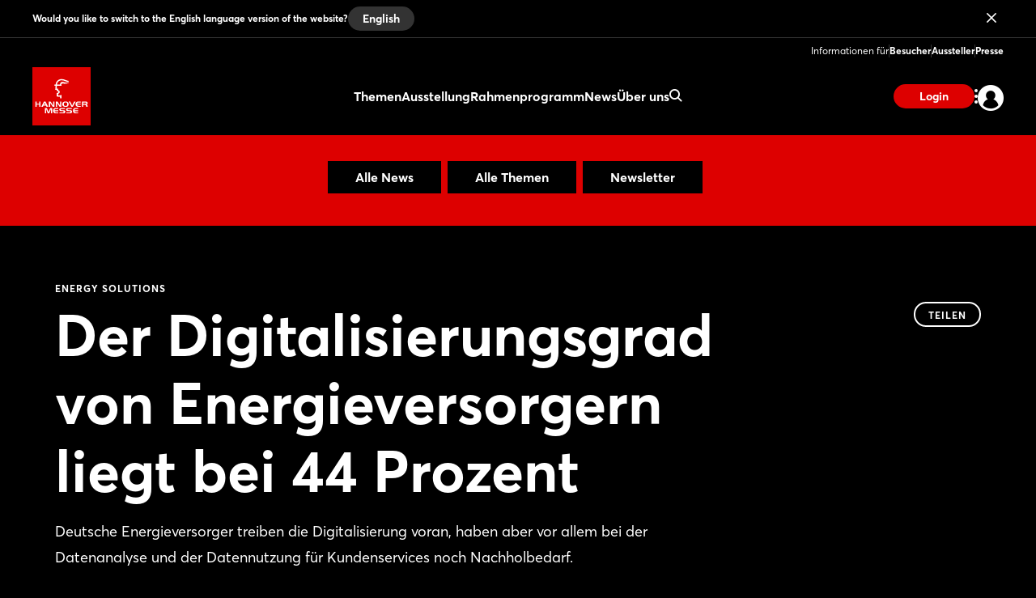

--- FILE ---
content_type: text/html;charset=UTF-8
request_url: https://www.hannovermesse.de/de/news/news-fachartikel/der-digitalisierungsgrad-von-energieversorgern-liegt-bei-44-prozent
body_size: 10062
content:
<!DOCTYPE html>
<html prefix="og: http://ogp.me/ns#" dir="ltr" lang="de">
<head>
	

	<title>Energy Solutions: Der Digitalisierungsgrad von Energieversorgern liegt bei 44 Prozent</title>
	<meta charset="UTF-8"/>
	<meta http-equiv="Content-Type" content="text/html; charset=UTF-8"/>

	<meta name="headline" content="Der Digitalisierungsgrad von Energieversorgern liegt bei 44 Prozent"/>
	<meta name="intro-text" content="Deutsche Energieversorger treiben die Digitalisierung voran, haben aber vor allem bei der Datenanalyse und der Datennutzung für Kundenservices noch Nachholbedarf."/>
	<meta name="description" content="Deutsche Energieversorger treiben die Digitalisierung voran, haben aber vor allem bei der Datenanalyse und der Datennutzung für Kundenservices noch Nachholbedarf."/>
	<meta name="sprache" content="DE"/>
	<meta name="meldungsart" content="News"/>
	<meta name="navParent" content="News"/>
	<meta name="date" content="2018-04-03T14:48:59Z"/>

	<meta name="teaserImage" content="https://www.hannovermesse.de/files/files/001/media/webkit-newshub-migration/media-2018/hmi-id03-063ds-bdew-a-t-kearney-imp3rove_3_2_tablet_706_470.png"/>


	<meta name="tagId" content="1247"/><meta name="tagId" content="1245"/><meta name="tagId" content="1241"/>


	<meta name="tagLabel" content="Energy Solutions"/><meta name="tagLabel" content="Industrie 4.0 / Manufacturing-X"/><meta name="tagLabel" content="Energietechnik &amp; Energieautomation"/><meta name="tagLabel" content="Energie"/><meta name="tagLabel" content="Energiegewinnung"/><meta name="tagLabel" content="Energiespeicher"/><meta name="tagLabel" content="Energieumwandlungstechnologien"/><meta name="tagLabel" content="Mobile Energiespeicher"/><meta name="tagLabel" content="Smart Grids"/><meta name="tagLabel" content="Solarenergie"/><meta name="tagLabel" content="Windenergie"/><meta name="tagLabel" content="Windkraft"/><meta name="tagLabel" content="Pipelinetechnik"/><meta name="tagLabel" content="Verbrennungsmotoren"/><meta name="tagLabel" content="Umweltschutzanlagen"/><meta name="tagLabel" content="Nachhaltigkeit"/><meta name="tagLabel" content="Erneuerbare Energien"/><meta name="tagLabel" content="Power to Heat"/><meta name="tagLabel" content="Digital Energy"/><meta name="tagLabel" content="Integrated Energy"/><meta name="tagLabel" content="Strom"/><meta name="tagLabel" content="Wärme"/><meta name="tagLabel" content="Kälte"/><meta name="tagLabel" content="Electrical Power Technology"/><meta name="tagLabel" content="Hydrogen &amp; Fuel Cells"/><meta name="tagLabel" content="Industry 4.0"/><meta name="tagLabel" content="Energieeffizienz"/><meta name="tagLabel" content="Digital Energy"/>
	<meta name="keywords" content="Energy Solutions,Industrie 4.0 / Manufacturing-X,Energietechnik &amp; Energieautomation,Energie,Energiegewinnung,Energiespeicher,Energieumwandlungstechnologien,Mobile Energiespeicher,Smart Grids,Solarenergie,Windenergie,Windkraft,Pipelinetechnik,Verbrennungsmotoren,Umweltschutzanlagen,Nachhaltigkeit,Erneuerbare Energien,Power to Heat,Digital Energy,Integrated Energy,Strom,Wärme,Kälte,Electrical Power Technology,Hydrogen &amp; Fuel Cells,Industry 4.0,Energieeffizienz,Digital Energy"/>


	
	
	
	
	<meta name="domainFsId" content="3443"/>
	
	

	



	
	<meta name="year" content="2018"/>
	<meta name="primaryTagId" content="1247"/>
	<meta name="sponsoredPost" content="false"/>
	<meta name="topNews" content="false"/>
	
	<meta name="meldungstyp" content="Google News"/>

	
	<meta name="viewport" content="width=device-width, initial-scale=1.0, minimum-scale=1.0, user-scalable=no"/>
	<meta name="application-name" content="hannovermesse"/>
	<meta property="og:type" content="website"/>
	<meta property="og:site_name" content="https://www.hannovermesse.de"/>
	<meta property="og:url" content="https://www.hannovermesse.de/de/news/news-fachartikel/der-digitalisierungsgrad-von-energieversorgern-liegt-bei-44-prozent"/>
	<meta property="og:title" content="Energy Solutions: Der Digitalisierungsgrad von Energieversorgern liegt bei 44 Prozent"/>
	<meta property="og:description" content="Deutsche Energieversorger treiben die Digitalisierung voran, haben aber vor allem bei der Datenanalyse und der Datennutzung für Kundenservices noch Nachholbedarf."/>


	<meta property="og:image" content="/files/files/assets/v6.5.7/assets/static/hannovermesse/meta/og-hannovermesse.jpg"/>
	<meta property="og:image:width" content="1200"/>
	<meta property="og:image:height" content="630"/>


	<meta property="twitter:site" content="hannover_messe"/>
	<meta property="twitter:card" content="summary_large_image"/>

	<link rel="canonical" href="https://www.hannovermesse.de/de/news/news-fachartikel/der-digitalisierungsgrad-von-energieversorgern-liegt-bei-44-prozent"/>

	<meta name="apple-mobile-web-app-capable" content="yes"/>
	<meta name="apple-mobile-web-app-status-bar-style" content="black"/>

	<!-- Meta icons -->
	<!-- https://realfavicongenerator.net/ -->
	<link rel="icon" type="image/png" sizes="96x96" href="/files/files/assets/v6.5.7/assets/static/hannovermesse/meta/favicon-96x96-hannovermesse.png"/>
	<link rel="icon" type="image/svg+xml" href="/files/files/assets/v6.5.7/assets/static/hannovermesse/meta/favicon-hannovermesse.svg"/>
	<link rel="shortcut icon" href="/files/files/assets/v6.5.7/assets/static/hannovermesse/meta/favicon-hannovermesse.ico"/>
	<link rel="apple-touch-icon" sizes="180x180" href="/files/files/assets/v6.5.7/assets/static/hannovermesse/meta/apple-touch-icon-hannovermesse.png"/>
	<link rel="manifest" href="/files/files/assets/v6.5.7/assets/static/hannovermesse/meta/site-hannovermesse.webmanifest"/>


	<link rel="alternate" hreflang="de" href="https://www.hannovermesse.de/de/news/news-fachartikel/der-digitalisierungsgrad-von-energieversorgern-liegt-bei-44-prozent"/>

	<link rel="alternate" hreflang="en" href="https://www.hannovermesse.de/en/news/news-articles/utility-companies-have-a-digitization-level-of-44-percent"/>

	<link rel="alternate" hreflang="x-default" href="https://www.hannovermesse.de"/>

	


	
	
	<link href="/files/files/assets/v6.5.7/assets/css/styles_app_default.css" rel="stylesheet"/>
	<link href="/files/files/assets/v6.5.7/assets/css/styles_hannovermesse.css" rel="stylesheet"/>

	
	<style type="text/css">
		.adesso-hide-first-divider > section.c.divider { display: none; }
		.adesso-hide-first-divider > section.c.divider ~ section.c.divider { display: block; }
	</style>
</head>
<body class="application-page has-navigation is-hannovermesse messe-theme-default">

	
	<!-- Google Tag Manager -->
	<script type="text/plain" data-usercentrics="Google Tag Manager">
	const GTM_INFO = "GTM-PLPKMSX";
	(function(w,d,s,l,i){w[l]=w[l]||[];w[l].push({'gtm.start':  new Date().getTime(),event:'gtm.js'});var f=d.getElementsByTagName(s)[0],  j=d.createElement(s),dl=l!='dataLayer'?'&l='+l:'';j.async=true;j.src=  'https://www.googletagmanager.com/gtm.js?id='+i+dl;f.parentNode.insertBefore(j,f);  })(window,document,"script","dataLayer",GTM_INFO);
	</script>

	<o-gtm-data-layer
			page-title="Energy Solutions: Der Digitalisierungsgrad von Energieversorgern liegt bei 44 Prozent"
			content="https://www.hannovermesse.de/de/news/news-fachartikel/der-digitalisierungsgrad-von-energieversorgern-liegt-bei-44-prozent"
			cms-id="web_1176732_1237044"
			site-id="00001"
			lang-id="de"
			intern="web">
	</o-gtm-data-layer>
	<!-- End Google Tag Manager -->


	<script type="application/json" id="application-settings">
{
	"lang": "DE",
	"vstJahr": "2026",
	"ticketJahr": "2026",
	"vstNummer": "001",
	"csrf-token": "CjdCavgtZwfUV-bt0FeaOv4SYDILPSzKALU0DsTT-Ir-kiiXMwB3XZ0fUGL5btfe4XquA5skTVNpBR7nN9MBaKDmmbyYohz1"
}
</script>

	<main id="app">
		
		
			
	<!--index_ignore_begin-->

	
	

	
	<c-main-navigation :module-theme="400"
					   login-href="#popover-login"
					   superbanner-label="Anzeige"
					   :superbanner-format-id="24062"
					   :superbanner-theme="400"
					   :disable-search="false"
					   search-label="Suchen"
					   meta-label="Informationen für"
					   :show-lang-switch="true"
					   header-banner-text="Would you like to switch to the English language version of the website?"
					   header-banner-button-label="English"
					   header-banner-aria-label-close="Close language switch notification"
					   :disable-user-menu="false"
					   logo-href="/de/"
					   logo-dark-src="/files/files/assets/v6.5.7/assets/static/hannovermesse/logo/logo-dark-hannovermesse.svg"
					   logo-dark-small-src="/files/files/assets/v6.5.7/assets/static/hannovermesse/logo/logo-dark-mobile-hannovermesse.svg"
					   logo-light-src="/files/files/assets/v6.5.7/assets/static/hannovermesse/logo/logo-light-hannovermesse.svg"
					   logo-light-small-src="/files/files/assets/v6.5.7/assets/static/hannovermesse/logo/logo-light-mobile-hannovermesse.svg">

		
		

		
		<template slot="main-menu">
			
				<o-main-navigation-mount-item href="/de/themen/"
											  label="Themen">
					
					<a href="/de/themen/">Themen</a>

					
				</o-main-navigation-mount-item>
			
				<o-main-navigation-mount-item href="/de/ausstellung/"
											  label="Ausstellung">
					
					<a href="/de/ausstellung/">Ausstellung</a>

					<template slot="submenu">
						
						
	<o-main-navigation-mount-item href="/de/ausstellung/aussteller-produkte/index-2"
								  label="Aussteller &amp; Produkte "
								  description="Finden Sie Aussteller und Produkte und legen sich Ihre persönliche Merkliste an">
		
		<a href="/de/ausstellung/aussteller-produkte/index-2">Aussteller &amp; Produkte </a>
	</o-main-navigation-mount-item>

	<o-main-navigation-mount-item href="/de/ausstellung/produktneuheiten/produktneuheiten"
								  label="Produkt­neuheiten"
								  description="Wir stellen Ihnen Neuheiten und spannende Show Cases der Aussteller vor">
		
		<a href="/de/ausstellung/produktneuheiten/produktneuheiten">Produkt­neuheiten</a>
	</o-main-navigation-mount-item>

	<o-main-navigation-mount-item href="/de/ausstellung/ausstellungsbereiche/index-2"
								  label="Ausstellungs­bereiche"
								  description="Die HANNOVER MESSE bietet das größte Themensetup an Industriethemen">
		
		<a href="/de/ausstellung/ausstellungsbereiche/index-2">Ausstellungs­bereiche</a>
	</o-main-navigation-mount-item>

	<o-main-navigation-mount-item href="/de/ausstellung/hallenplan/index-4"
								  label="Hallenplan"
								  description="Der Geländeplan hilft Ihnen, sich schnell auf dem Messeglände zu orientieren">
		
		<a href="/de/ausstellung/hallenplan/index-4">Hallenplan</a>
	</o-main-navigation-mount-item>

	<o-main-navigation-mount-item href="/de/ausstellung/sonderpraesentationen/"
								  label="Sonderpräsentationen"
								  description="Die Sonderpräsentationen und Gemeinschaftstände der HANNOVER MESSE">
		
		<a href="/de/ausstellung/sonderpraesentationen/">Sonderpräsentationen</a>
	</o-main-navigation-mount-item>

	<o-main-navigation-mount-item href="/de/ausstellung/startups/"
								  label="Startup Area"
								  description="Mehr als 300 Startups zeigen ihre Innovationskraft und bereichern die Industrie">
		
		<a href="/de/ausstellung/startups/">Startup Area</a>
	</o-main-navigation-mount-item>

	<o-main-navigation-mount-item href="/de/ausstellung/partnerland/index-2"
								  label="Partnerland"
								  description="Brasilien ist Partnerland der HANNOVER MESSE 2026 und präsentiert sich als ...">
		
		<a href="/de/ausstellung/partnerland/index-2">Partnerland</a>
	</o-main-navigation-mount-item>

	<o-main-navigation-mount-item href="/de/expo/aussteller-mediathek/"
								  label="Aussteller-Videos"
								  description="Lassen Sie sich Innovationen und Lösungen von Ausstellern per Video zeigen">
		
		<a href="/de/expo/aussteller-mediathek/">Aussteller-Videos</a>
	</o-main-navigation-mount-item>

						
	<o-main-navigation-mount-item href="/de/fuer-aussteller/aussteller-werden/index-2"
								  label="Aussteller werden"
								  as-cta>
		
		<a href="/de/fuer-aussteller/aussteller-werden/index-2">Aussteller werden</a>
	</o-main-navigation-mount-item>

					</template>
				</o-main-navigation-mount-item>
			
				<o-main-navigation-mount-item href="/de/conference/"
											  label="Rahmenprogramm">
					
					<a href="/de/conference/">Rahmenprogramm</a>

					<template slot="submenu">
						
						
	<o-main-navigation-mount-item href="/de/rahmenprogramm/solution-labs/"
								  label="Solution Labs"
								  description="Jeder Ausstellungsbereich bietet eine Fläche mit unterschiedlichen Live-Formaten">
		
		<a href="/de/rahmenprogramm/solution-labs/">Solution Labs</a>
	</o-main-navigation-mount-item>

	<o-main-navigation-mount-item href="/de/rahmenprogramm/konferenzprogramm/center-stage"
								  label="Center Stage"
								  description="Auf der Center Stage geht es um die Megatrends der Industrie">
		
		<a href="/de/rahmenprogramm/konferenzprogramm/center-stage">Center Stage</a>
	</o-main-navigation-mount-item>

	<o-main-navigation-mount-item href="/de/rahmenprogramm/technology-tours/"
								  label="Technology Tours"
								  description="Die Technology Tours führen Sie zu den Themen, die Sie wirklich interessieren">
		
		<a href="/de/rahmenprogramm/technology-tours/">Technology Tours</a>
	</o-main-navigation-mount-item>

	<o-main-navigation-mount-item href="/de/rahmenprogramm/specials/"
								  label="Special Events"
								  description="Wir bieten Ihnen vor und während der Messe spannende Event-Highlights">
		
		<a href="/de/rahmenprogramm/specials/">Special Events</a>
	</o-main-navigation-mount-item>

	<o-main-navigation-mount-item href="/de/rahmenprogramm/speaking-opportunities/"
								  label="Speaking Opportunities"
								  description="Präsentieren Sie Ihre Expertise und werden Sie Teil des offiziellen Programms">
		
		<a href="/de/rahmenprogramm/speaking-opportunities/">Speaking Opportunities</a>
	</o-main-navigation-mount-item>

						
	<o-main-navigation-mount-item href="/de/fuer-aussteller/aussteller-werden/index-2"
								  label="Aussteller werden"
								  as-cta>
		
		<a href="/de/fuer-aussteller/aussteller-werden/index-2">Aussteller werden</a>
	</o-main-navigation-mount-item>

					</template>
				</o-main-navigation-mount-item>
			
				<o-main-navigation-mount-item href="/de/news/news"
											  label="News" active>
					
					<a href="/de/news/news">News</a>

					<template slot="submenu">
						
						
	<o-main-navigation-mount-item href="/de/news/news-fachartikel/newshub"
								  label="News &amp; Fachartikel"
								  description="Unser News Hub informiert Sie mit spannenden Beiträgen immer aktuell zur Messe">
		
		<a href="/de/news/news-fachartikel/newshub">News &amp; Fachartikel</a>
	</o-main-navigation-mount-item>

	<o-main-navigation-mount-item href="/de/news/podcasts/podcasts"
								  label="Podcast"
								  description="Verfolgen Sie unsere Podcasts aus der Industrie">
		
		<a href="/de/news/podcasts/podcasts">Podcast</a>
	</o-main-navigation-mount-item>

	<o-main-navigation-mount-item href="/de/news/mediathek/index-3"
								  label="Mediathek"
								  description="Schauen Sie sich die Videos zu aktuellen Industrie-Themen in der Mediathek an">
		
		<a href="/de/news/mediathek/index-3">Mediathek</a>
	</o-main-navigation-mount-item>

	<o-main-navigation-mount-item href="/de/news/bildergalerien/"
								  label="Bildergalerien"
								  description="Die besten Messe-Momente haben wir für Sie als Impressionen festgehalten">
		
		<a href="/de/news/bildergalerien/">Bildergalerien</a>
	</o-main-navigation-mount-item>

	<o-main-navigation-mount-item href="/de/news/social-wall/index-2"
								  label="Social Wall"
								  description="Verschaffen Sie sich einen Eindruck zur Resonanz in den sozialen Medien">
		
		<a href="/de/news/social-wall/index-2">Social Wall</a>
	</o-main-navigation-mount-item>

						
	<o-main-navigation-mount-item href="/de/news/newsletter/index-2"
								  label="Newsletter abonnieren"
								  as-cta>
		
		<a href="/de/news/newsletter/index-2">Newsletter abonnieren</a>
	</o-main-navigation-mount-item>

					</template>
				</o-main-navigation-mount-item>
			
				<o-main-navigation-mount-item href="/de/ueber-uns/"
											  label="Über uns">
					
					<a href="/de/ueber-uns/">Über uns</a>

					<template slot="submenu">
						
						
	<o-main-navigation-mount-item href="/de/ueber-uns/ueber-die-messe/"
								  label="Über die HANNOVER MESSE"
								  description="Alle wichtige Daten und Fakten zur Messe auf einen Blick">
		
		<a href="/de/ueber-uns/ueber-die-messe/">Über die HANNOVER MESSE</a>
	</o-main-navigation-mount-item>

	<o-main-navigation-mount-item href="/de/ueber-uns/after-show-report/index-2"
								  label="After Show Report"
								  description="Entdecken Sie die Messe im Rückblick mit spannenden Berichten und Impressionen">
		
		<a href="/de/ueber-uns/after-show-report/index-2">After Show Report</a>
	</o-main-navigation-mount-item>

	<o-main-navigation-mount-item href="/de/ueber-uns/hannover-messe-worldwide/"
								  label="HANNOVER MESSE worldwide"
								  description="Informieren Sie sich über das internationale Messenetzwerk">
		
		<a href="/de/ueber-uns/hannover-messe-worldwide/">HANNOVER MESSE worldwide</a>
	</o-main-navigation-mount-item>

	<o-main-navigation-mount-item href="/de/fuer-aussteller/messestandort/"
								  label="Messestandort"
								  description="Erfahrener Gastgeber von internationaler Großveranstaltungen, Kongressen und ...">
		
		<a href="/de/fuer-aussteller/messestandort/">Messestandort</a>
	</o-main-navigation-mount-item>

	<o-main-navigation-mount-item href="/de/ueber-uns/ansprechpartner/"
								  label="Kontakte"
								  description="Wir beraten Sie gern zu Ihren Fragen rund um Ihre Vorbereitung und Teilnahme">
		
		<a href="/de/ueber-uns/ansprechpartner/">Kontakte</a>
	</o-main-navigation-mount-item>

	<o-main-navigation-mount-item href="/de/ueber-uns/partner/index-2"
								  label="Partner"
								  description="Die starken Partner an unserer Seite">
		
		<a href="/de/ueber-uns/partner/index-2">Partner</a>
	</o-main-navigation-mount-item>

						
					</template>
				</o-main-navigation-mount-item>
			
		</template>

		
		<template slot="user-menu">

			
			
				
	<o-main-navigation-mount-item href="/de/applikation/dashboard/merkliste/#popover-login"
								  label="Merkliste"
								  icon="star-active"
								  as-user-menu-item>
		
		<a href="/de/applikation/dashboard/merkliste/#popover-login">Merkliste</a>
	</o-main-navigation-mount-item>

			

			
			
		</template>

		
		<template slot="meta-menu">
			
	<o-main-navigation-mount-item href="/de/fuer-besucher/"
								  label="Besucher">
		
		<a href="/de/fuer-besucher/">Besucher</a>
	</o-main-navigation-mount-item>

	<o-main-navigation-mount-item href="/de/fuer-aussteller/"
								  label="Aussteller">
		
		<a href="/de/fuer-aussteller/">Aussteller</a>
	</o-main-navigation-mount-item>

	<o-main-navigation-mount-item href="/de/presse/"
								  label="Presse">
		
		<a href="/de/presse/">Presse</a>
	</o-main-navigation-mount-item>

		</template>

		
		<template slot="login">
			<o-main-navigation-login login-label="Anmelden"
									 login-href="#popover-login"
									 logout-label="Abmelden"
									 logout-action="/logout"
									 logout-method="POST">
				<template slot="logout-input-hidden">
					<input type="hidden" name="_csrf" value="CjdCavgtZwfUV-bt0FeaOv4SYDILPSzKALU0DsTT-Ir-kiiXMwB3XZ0fUGL5btfe4XquA5skTVNpBR7nN9MBaKDmmbyYohz1">
				</template>
			</o-main-navigation-login>
		</template>

		
		<template slot="cta">
			
			<o-button-base href="#popover-login"
						   accent tiny>
				Login
			</o-button-base>
		</template>
	</c-main-navigation>

	
	
	<c-navigation-search v-cloak
						 v-theme="400"
						 superbanner-label="Anzeige"
						 superbanner-format-id="85948">
		<div class="grid-x grid-padding-x">
			<div class="cell small-12 medium-10 medium-offset-1 large-6 large-offset-3">
				<c-search-bar module-theme="300"
							  v-cloak
							  placeholder="Suchbegriff eingeben..."
							  auto-suggest="/autocomplete?locale=D&amp;search={s}"
							  action="/de/suche/"
							  dimmer
							  fixed
							  form
							  method="POST"
							  autocomplete="off">
					<div class="grid-container">
						<div class="grid-x align-center">
							
						</div>
					</div>
				</c-search-bar>
			</div>
		</div>
	</c-navigation-search>


	<!--index_ignore_end-->

		
		

		<div class="flex-container flex-dir-column fullheight">
			<div class="flex-child-grow">

				
				
					
	
	
	<!--index_ignore_begin-->
	<c-topic-subnavigation data-type="c-topic-subnavigation"
						   :hasInputSelect="true"
						   value="selected"
						   headline=""
						   v-cloak
						   empty-state="Thema auswählen"
						   v-theme="300"
						   :items="[ { &#39;className&#39;: &#39;highlighted&#39;, &#39;label&#39;: &#39;Alle News&#39;, &#39;tagName&#39;: &#39;a&#39;, &#39;href&#39;: &#39;/de/news/news-fachartikel/newshub&#39;, &#39;value&#39;: &#39;link&#39; } , { &#39;className&#39;: &#39;highlighted&#39;, &#39;label&#39;: &#39;Alle Themen&#39;, &#39;tagName&#39;: &#39;a&#39;, &#39;href&#39;: &#39;/de/news/themenuebersicht/&#39;, &#39;value&#39;: &#39;link&#39; } , { &#39;className&#39;: &#39;highlighted&#39;, &#39;label&#39;: &#39;Newsletter&#39;, &#39;tagName&#39;: &#39;a&#39;, &#39;href&#39;: &#39;/de/news/newsletter/index-2&#39;, &#39;value&#39;: &#39;link&#39; } ]">
	</c-topic-subnavigation>
	<!--index_ignore_end-->

    


    
	
	<c-page-intro v-cloak
				  v-theme="400"
				  simple-page="true">
		<template slot="caption">
			<span class="caption t set-040-caps as-caption">
				
				Energy Solutions
				
			</span>
		</template>
		<template slot="headline">
			<h1 class="headline t as-headline">Der Digitalisierungsgrad von Energieversorgern liegt bei 44 Prozent</h1>
		</template>
		<template slot="copy">
			<p class="t set-250-regular as-copy">Deutsche Energieversorger treiben die Digitalisierung voran, haben aber vor allem bei der Datenanalyse und der Datennutzung für Kundenservices noch Nachholbedarf.</p>
		</template>
		<template slot="options">
			<span class="t set-040-wide as-copy">3. Apr. 2018</span>
			
			
			
			
				
				<a class="t set-040-wide as-copy"
				   href="http://www.hannovermesse.de/de/news/branchen-news/branchen-news-autoren/david-schahinian.xhtml"
				   target="_blank">David Schahinian</a>
			

			
				<div class="as-archive-text">
					
    <o-tag type="error" is-filled>Archiv</o-tag>


					<span class="t set-040-regular as-copy">Archivierter Inhalt: Links wurden möglicherweise entfernt oder funktionieren nicht mehr.</span>
				</div>
			
		</template>

		<template slot="sharing">
			
	<!--index_ignore_begin-->
	<c-sharing trigger-label="Teilen"
	           v-cloak>
		<template slot="dropdown">
			<h2 class="t share-headline">Teilen</h2>

			<o-button-share class="show-for-small-only"
							channel="whatsapp"
							rel="noopener noreferrer"
							title="Das könnte Dich interessieren"
							url="https://www.hannovermesse.de/de/news/news-fachartikel/der-digitalisierungsgrad-von-energieversorgern-liegt-bei-44-prozent"
							v-tracking="{'Target': ['SocialMedia-Absprung', 'whatsapp-share', 1, 'd'], 'type': 'event'}">
				<i class="icon icon-whatsapp-outline"></i>
			</o-button-share>

			<o-button-share channel="facebook"
							title="Facebook"
							rel="noopener noreferrer"
							url="https://www.hannovermesse.de/de/news/news-fachartikel/der-digitalisierungsgrad-von-energieversorgern-liegt-bei-44-prozent"
							v-tracking="{'Target': ['SocialMedia-Absprung', 'facebook-share', 1, 'd'], 'type': 'event'}">
				<i class="icon icon-facebook-outline"></i>
			</o-button-share>

			<o-button-share channel="twitter"
							rel="noopener noreferrer"
							title="Der Digitalisierungsgrad von Energieversorgern liegt bei 44 Prozent"
							url="https://www.hannovermesse.de/de/news/news-fachartikel/der-digitalisierungsgrad-von-energieversorgern-liegt-bei-44-prozent"
							v-tracking="{'Target': ['SocialMedia-Absprung', 'twitter-share', 1, 'd'], 'type': 'event'}">
				<i class="icon icon-twitter-outline"></i>
			</o-button-share>

			<o-button-share channel="xing"
							title="Xing"
							rel="noopener noreferrer"
							url="https://www.hannovermesse.de/de/news/news-fachartikel/der-digitalisierungsgrad-von-energieversorgern-liegt-bei-44-prozent"
							v-tracking="{'Target': ['SocialMedia-Absprung', 'xing-share', 1, 'd'], 'type': 'event'}">
				<i class="icon icon-xing-outline"></i>
			</o-button-share>

			<o-button-share channel="linkedin"
							rel="noopener noreferrer"
							title="Der Digitalisierungsgrad von Energieversorgern liegt bei 44 Prozent"
							url="https://www.hannovermesse.de/de/news/news-fachartikel/der-digitalisierungsgrad-von-energieversorgern-liegt-bei-44-prozent"
							copy="Deutsche Energieversorger treiben die Digitalisierung voran, haben aber vor allem bei der Datenanalyse und der Datennutzung für Kundenservices noch Nachholbedarf."
							v-tracking="{'Target': ['SocialMedia-Absprung', 'linkedin-share', 1, 'd'], 'type': 'event'}">
				<i class="icon icon-linkedin-outline"></i>
			</o-button-share>

			<o-button-share channel="mail"
							rel="noopener noreferrer"
							title="Das könnte Dich interessieren"
							url="Der Digitalisierungsgrad von Energieversorgern liegt bei 44 Prozent: https://www.hannovermesse.de/de/news/news-fachartikel/der-digitalisierungsgrad-von-energieversorgern-liegt-bei-44-prozent"
							v-tracking="{'Target': ['SocialMedia-Absprung', 'mail-share', 1, 'd'], 'type': 'event'}">
				<i class="icon icon-mail-outline"></i>
			</o-button-share>
		</template>

		<template slot="clipboard">
			<o-button-clipboard class="o button base on-dropshadow"
								copy-string="https://www.hannovermesse.de/de/news/news-fachartikel/der-digitalisierungsgrad-von-energieversorgern-liegt-bei-44-prozent"
								button-text="Link kopieren"
								button-text-copied="Link kopiert"
								v-tracking="{'Target': ['SocialMedia-Absprung', 'link-copy-share', 1, 'd'], 'type': 'event'}">
			</o-button-clipboard>
		</template>

	</c-sharing>
	<!--index_ignore_end-->

		</template>
	</c-page-intro>
	

	
	
	

	
	<section class="abstract-child-component grid-container">
		<div class="grid-x uc-container t set-200-regular">
			<div class="small-12 large-9 cell">

				
				
					<c-standard-paragraph id="1237046"
					  v-theme="100"
                      v-cloak>

		

		
		

		
		
			
		

		
		<o-figure-container>
			<o-figure-item
					margin right="true">

				<o-picture
						:src="[&quot;/files/files/001/media/webkit-newshub-migration/media-2018/hmi-id03-063ds-bdew-a-t-kearney-imp3rove_3_2_mobilet_544_362.png&quot;,&quot;/files/files/001/media/webkit-newshub-migration/media-2018/hmi-id03-063ds-bdew-a-t-kearney-imp3rove_3_2_tablet_706_470.png&quot;,&quot;/files/files/001/media/webkit-newshub-migration/media-2018/hmi-id03-063ds-bdew-a-t-kearney-imp3rove_3_2_desktop_1146_764.png&quot;]"
						alt="HMI-ID03-063ds_BDEW_A.T. Kearney_IMP3rove"
						fullscreen-src="/files/files/001/media/webkit-newshub-migration/media-2018/hmi-id03-063ds-bdew-a-t-kearney-imp3rove.png"></o-picture>

				<template slot="figcaption"> (Foto: BDEW, A.T. Kearney, IMP3rove – European Innovation Management Academy)</template>
			</o-figure-item>

			
			
			<p>
		Das zeigt ein 			
	
	
		<o-link href="#" disabled>Digitalisierungsbarometer</o-link>
	
	
, an dem sich mehr als 60 Unternehmen beteiligt haben. Demzufolge macht bereits jeder dritte befragte Energieversorger mit digitalen Produkten Umsatz, weitere 53 % planen oder erarbeiten gerade eine Digitalisierungsstrategie, 			
	
	
		<o-link href="#" disabled>heißt es zur Erhebung</o-link>
	
	
 des Verbands BDEW, der Beratung A.T. Kearney sowie der Improve Academy. Bei der IT-Sicherheit und der Marktkommunikation liegen sie bereits weit vorne, während Big Data Analytics, Kundenzentrierung und Prozessautomatisierung vielen noch Kopfzerbrechen bereiten.
			</p>
		
			<p>
		Auch halten viele Energieversorger das Geschäftspotenzial mit digitalen Services und Produkten noch für &#34;sehr überschaubar&#34;. Sie gehen jedoch davon aus, dass sich das in absehbarer Zeit ändert, und zwar vor allem beim Messstellenbetrieb, bei virtuellen Kraftwerken sowie bei Apps für Energiedienstleistungen. Derzeit weist die Branche laut der Studie einen Digitalisierungsgrad von 44 % auf. Überraschend ist allerdings, dass nur 5 % der befragten Unternehmen einen dedizierten Chief Digital Officer haben.
			</p>
		
			<p>
		Kundenfokus, neue Produkte und Dienstleistungen – das ist auch einer der fünf Ratschläge des Seminaranbieters 			
	
	
		<o-link href="#" disabled>Management Circle</o-link>
	
	
 für Energieversorger, die sich auf dem Weg in die Digitalisierung befinden. Darüber hinaus sollten sie eine digitale Unternehmenskultur fördern und Datenkompetenz aufbauen. Zudem werden eine ganzheitliche Digitalisierungsstrategie und Kooperationen empfohlen.
			</p>
		
		</o-figure-container>

</c-standard-paragraph>
				
				

				
				
				

				<!--index_ignore_begin-->
				
				
	

				<!--index_ignore_end-->

				<!--index_ignore_begin-->
				
				
				<!--index_ignore_end-->
			</div>

			<!--index_ignore_begin-->
			
			<c-partnerplace-section type="mobile-sticky" :format-id="65322">
				<template slot="label">Anzeige</template>
			</c-partnerplace-section>

			
			<div class="show-for-large large-3 cell">
				<c-partnerplace-section type="skyscraper" :format-id="35129">
					<template slot="label">Anzeige</template>
				</c-partnerplace-section>
			</div>
			<!--index_ignore_end-->
		</div>
	</section>

	<!--index_ignore_begin-->
	
	

	
	
		
		<c-sponsors more-button-label="Mehr anzeigen"
					v-theme="100"
					more-button
					six-items
					center
					left
					v-cloak>
			<template slot="header">
				<h1 class="t set-400-bold as-headline">Aussteller zum Thema</h1>
			</template>

			<template slot="content">
				<o-sponsor href="/aussteller/battr-energy/N1605335" for-sponsors>
					<template slot="picture">
						<o-picture class="dropshadow-child"
								   bordered="large"
								   :src='[&quot;https://www.hannovermesse.de/apollo/hannover_messe_2026/obs/Grafik/A1506221/LOG_MO0_61473_90056_176588427344684600_aeid_60__73_atomfeld_60_73-21016461765885025.png.png&quot;]'
								   alt="picture">
						</o-picture>
					</template>
					<template slot="headline">BATTR Energy</template>
				</o-sponsor><o-sponsor href="/aussteller/eneroc-new-energy-technology/N1605411" for-sponsors>
					<template slot="picture">
						<o-picture class="dropshadow-child"
								   bordered="large"
								   :src='[&quot;https://www.hannovermesse.de/apollo/hannover_messe_2026/obs/Grafik/A1506407/LOG_MO0_1506407_05452887.png.png&quot;]'
								   alt="picture">
						</o-picture>
					</template>
					<template slot="headline">Eneroc New Energy Technology</template>
				</o-sponsor><o-sponsor href="/aussteller/dtu-energy/N1478838" for-sponsors>
					<template slot="picture">
						<o-picture class="dropshadow-child"
								   bordered="large"
								   :src='[&quot;https://www.hannovermesse.de/apollo/hannover_messe_2026/obs/Grafik/A1506378/LOG_MO0_1506378_5421961.png.png&quot;]'
								   alt="picture">
						</o-picture>
					</template>
					<template slot="headline">DTU Energy</template>
				</o-sponsor><o-sponsor href="/aussteller/the-university-of-western-ontario/N1608283" for-sponsors>
					<template slot="picture">
						<o-picture class="dropshadow-child"
								   bordered="large"
								   :src='[&quot;https://www.hannovermesse.de/apollo/hannover_messe_2026/obs/Grafik/A1512107/LOG_MO0_1512107_5451570.png.png&quot;]'
								   alt="picture">
						</o-picture>
					</template>
					<template slot="headline">The University of Western Ontario</template>
				</o-sponsor><o-sponsor href="/aussteller/semar-electric/N1605576" for-sponsors>
					<template slot="picture">
						<o-picture class="dropshadow-child"
								   bordered="large"
								   :src='[&quot;https://www.hannovermesse.de/apollo/hannover_messe_2026/obs/Grafik/A1506864/LOG_MO0_1506864_5415027.png.png&quot;]'
								   alt="picture">
						</o-picture>
					</template>
					<template slot="headline">Semar Electric</template>
				</o-sponsor><o-sponsor href="/aussteller/consolinno-energy/N1605371" for-sponsors>
					<template slot="picture">
						<o-picture class="dropshadow-child"
								   bordered="large"
								   :src='[&quot;https://www.hannovermesse.de/apollo/hannover_messe_2026/obs/Grafik/A1506306/LOG_MO0_61473_90056_176898058750815600_aeid_60__73_atomfeld_60_73-21017131768981334.png.png&quot;]'
								   alt="picture">
						</o-picture>
					</template>
					<template slot="headline">Consolinno Energy</template>
				</o-sponsor>
			</template>

			<template slot="action">
				<o-button-base slot="button"
				               primary
				               href="/de/suche/?search=Energy+Solutions&amp;rt=ex&amp;sort=RANKING&amp;">Mehr anzeigen</o-button-base>
			</template>

		</c-sponsors>

		
		

		
		
	
	<!--index_ignore_end-->

				

				<!--index_ignore_begin-->
				
				<c-partnerplace-section type="mobile-sticky" :format-id="66177">
					<template slot="label">Anzeige</template>
				</c-partnerplace-section>
				<!--index_ignore_end-->
			</div>

			<div class="flex-child-shrink">
				
				
	<!--index_ignore_begin-->

	<!-- Newsletter info banner -->
	
    <c-teaser-newsletter
            :module-theme="300"
            link-href="/de/news/newsletter/index-2"
            v-cloak>
        <template slot="main">
            
            <div class="cell auto small-12 medium-8 large-9">
                <p class="t set-100-regular">Interesse an News zu Ausstellern, Top-Angeboten und den Trends der Branche?</p>
            </div>
            <div class="cell small-12 medium-4 large-3">
                <o-link class="t set-100-bold"
                        href="/de/news/newsletter/index-2"
                        :hover="true">Jetzt Newsletter abonnieren</o-link>
            </div>
        </template>
    </c-teaser-newsletter>


	<c-footer v-theme="400"
			  href="https://www.messe.de/"
			  logo-dark="/files/files/assets/v6.5.7/assets/content/static/dmag-logo-dark.svg"
			  logo-light="/files/files/assets/v6.5.7/assets/content/static/dmag-logo-white.svg"
			  target="_blank"
			  v-tracking="{&#39;navi&#39;: [[&#39;footer/dmag_logo&#39;]], &#39;type&#39;: &#39;event&#39;}"
			  language-label="ENGLISH"
			  v-cloak>

		<template slot="first-cell">
			
				<a class="item"
				   href="/de/applikation/formulare/kontakt-allgemein/"
				   v-tracking="{&#39;navi&#39;: [[&#39;footer/kontakt&#39;]], &#39;type&#39;: &#39;event&#39;}">Kontakt</a>
			
				<a class="item"
				   href="/de/ueber-uns/kontakte-weltweit/"
				   v-tracking="{&#39;navi&#39;: [[&#39;footer/kontakte-weltweit&#39;]], &#39;type&#39;: &#39;event&#39;}">Kontakte weltweit</a>
			
				<a class="item"
				   href="/de/presse/"
				   v-tracking="{&#39;navi&#39;: [[&#39;footer/presse&#39;]], &#39;type&#39;: &#39;event&#39;}">Presse</a>
			
				<a class="item"
				   href="/de/news/newsletter/index-2"
				   v-tracking="{&#39;navi&#39;: [[&#39;footer/newsletter&#39;]], &#39;type&#39;: &#39;event&#39;}">Newsletter</a>
			
				<a class="item"
				   href="/de/applikation/registrierung/account/"
				   v-tracking="{&#39;navi&#39;: [[&#39;footer/nutzerkonto-anlegen&#39;]], &#39;type&#39;: &#39;event&#39;}">Nutzerkonto anlegen</a>
			
		</template>

		<template slot="second-cell">
			
				<a class="item"
				   href="https://shop.hannovermesse.de/de/00/2026/index.html"
				   target="_blank"
				   v-tracking="{&#39;navi&#39;: [[&#39;footer/ausstellershop&#39;]], &#39;type&#39;: &#39;event&#39;}">Ausstellershop</a>
			
				<a class="item"
				   href="/de/fuer-aussteller/anreise/"
				   v-tracking="{&#39;navi&#39;: [[&#39;footer/anreise&#39;]], &#39;type&#39;: &#39;event&#39;}"> Anreise</a>
			
				<a class="item"
				   href="/de/fuer-aussteller/aufenthalt/"
				   v-tracking="{&#39;navi&#39;: [[&#39;footer/aufenthalt&#39;]], &#39;type&#39;: &#39;event&#39;}">Aufenthalt</a>
			
				<a class="item"
				   href="/de/fuer-besucher/hallenplan/"
				   v-tracking="{&#39;navi&#39;: [[&#39;footer/hallenplan&#39;]], &#39;type&#39;: &#39;event&#39;}">Hallenplan</a>
			
		</template>

		<template slot="third-cell">
			
				<a class="item"
				   href="/de/deutsche-messe/impressum/"
				   v-tracking="{&#39;navi&#39;: [[&#39;footer/impressum&#39;]], &#39;type&#39;: &#39;event&#39;}">Impressum</a>
			
				<a class="item"
				   href="/de/deutsche-messe/datenschutz/"
				   v-tracking="{&#39;navi&#39;: [[&#39;footer/datenschutz&#39;]], &#39;type&#39;: &#39;event&#39;}">Datenschutz</a>
			
				<a class="item"
				   href="/de/deutsche-messe/rechtliche-hinweise/"
				   v-tracking="{&#39;navi&#39;: [[&#39;footer/rechtliche-hinweise&#39;]], &#39;type&#39;: &#39;event&#39;}">Rechtliche Hinweise</a>
			
				<a class="item"
				   href="/de/deutsche-messe/agb-ticketshop/"
				   v-tracking="{&#39;navi&#39;: [[&#39;footer/agb-ticketshop&#39;]], &#39;type&#39;: &#39;event&#39;}">AGB Ticketshop</a>
			
				<a class="item"
				   href="https://www.messe.de/de/unternehmen/compliance/"
				   target="_blank"
				   v-tracking="{&#39;navi&#39;: [[&#39;footer/compliance&#39;]], &#39;type&#39;: &#39;event&#39;}">Compliance</a>
			
				<a class="item"
				   href="/de/deutsche-messe/erklaerung-zur-barrierefreiheit"
				   v-tracking="{&#39;navi&#39;: [[&#39;footer/erklaerung-zur-barrierefreiheit&#39;]], &#39;type&#39;: &#39;event&#39;}">Erklärung zur Barrierefreiheit</a>
			
		</template>

		<template slot="fair-cell">
			
			
				<a class="item"
				   href="/de/ueber-uns/hannover-messe-worldwide/"
				   v-tracking="{&#39;navi&#39;: [[&#39;footer/hannover-messe-worldwide&#39;]], &#39;type&#39;: &#39;event&#39;}">HANNOVER MESSE worldwide</a>
			
				<a class="item"
				   href="https://www.technology-academy.group/"
				   target="_blank"
				   v-tracking="{&#39;navi&#39;: [[&#39;footer/technology-academy&#39;]], &#39;type&#39;: &#39;event&#39;}">Technology Academy</a>
			
		</template>

		<template slot="share-icons">
			<o-share-icons>
				<a href="https://www.facebook.com/hannovermesse.fanpage"
				   target="_blank"
				   v-tracking="{&#39;navi&#39;: [[&#39;footer/social-icon-facebook&#39;]], &#39;type&#39;: &#39;event&#39;}"
				   rel="noopener noreferrer">
					<i class="icon icon-facebook-circle layout-link"></i>
				</a>
				
				<a href="https://www.instagram.com/hannover_messe/"
				   target="_blank"
				   v-tracking="{&#39;navi&#39;: [[&#39;footer/social-icon-instagram&#39;]], &#39;type&#39;: &#39;event&#39;}"
				   rel="noopener noreferrer">
					<i class="icon icon-instagram-circle layout-link"></i>
				</a>
				<a href="https://www.youtube.com/user/hannovermesse"
				   target="_blank"
				   v-tracking="{&#39;navi&#39;: [[&#39;footer/social-icon-youtube&#39;]], &#39;type&#39;: &#39;event&#39;}">
					<i class="icon icon-youtube-circle layout-link"></i>
				</a>
				
				<a href="https://www.linkedin.com/showcase/hannovermesse/"
				   target="_blank"
				   v-tracking="{&#39;navi&#39;: [[&#39;footer/social-icon-linkedin&#39;]], &#39;type&#39;: &#39;event&#39;}"
				   rel="noopener noreferrer">
					<i class="icon icon-linkedin-circle layout-link"></i>
				</a>
				
				
			</o-share-icons>
		</template>

		
		

		<template slot="hotline">Hotline:</template>
		<template slot="hotline-number"
				  href="tel:+49 (0)511 89-0">+49 (0)511 89-0</template>

		<template slot="messe-name">Deutsche Messe AG</template>

		<template slot="cookie-consent">Cookie Einstellungen</template>
	</c-footer>

	<c-footer-banner v-theme="400">
		<template slot="copy">Unsere Mitgliedschaften</template>
		<template slot="logos">
			
				<a class="footer-banner-logo"
				   href="https://www.fkm.de/"
				   target="_blank">
					<div class="svg"
						 style="mask-image: url(/files/files/001/media/globale-bilder-downloads/footer-band-mitgliedschaften/footer-membership-logo-fkm.svg);">
					</div>
				</a>
			
				<a class="footer-banner-logo"
				   href="https://www.auma.de/de"
				   target="_blank">
					<div class="svg"
						 style="mask-image: url(/files/files/001/media/globale-bilder-downloads/footer-band-mitgliedschaften/footer-membership-logo-auma.svg);">
					</div>
				</a>
			
				<a class="footer-banner-logo"
				   href="https://www.ufi.org/"
				   target="_blank">
					<div class="svg"
						 style="mask-image: url(/files/files/001/media/globale-bilder-downloads/footer-band-mitgliedschaften/footer-membership-logo-ufi.svg);">
					</div>
				</a>
			
		</template>
	</c-footer-banner>

	
    <c-popover
            v-cloak
            data-type="c-popover"
            class="as-dialog"
            id="popover-login"
            tracking="/tracking"
            :no-use-navigation-bounding="true"
            disable-closer>

        

        
    <c-form-login-form
            v-cloak
            v-theme="100"
            email-name="email_login_popover"
            password-name="password_login_popover"
            password-reveal="true"

            :has-login="true"
            :has-captcha="true"
            headline="Login"
            action="/de/loginoverlay"
            email-label="E-Mail-Adresse"
            password-label="Passwort"
            submit-button-label="Einloggen"
            forget-link-label="Passwort vergessen?"
            forget-link-href="/de/applikation/login/passwort-vergessen/"
            regist-header="Noch nicht angemeldet?"
            regist-link-label="Jetzt registrieren"
            regist-link-href="/de/applikation/registrierung/account/">
        
    <template slot="captcha">
        
	<!--index_ignore_begin-->
	<o-form-captcha api-script-url="https://www.google.com/recaptcha/api.js" site-key="6LfKKvYpAAAAALPqskJA-ynpBFKj4xcVH7KSoC7S" recaptcha-version="3" :in-popover="true"></o-form-captcha>
	<!--index_ignore_end-->

    </template>

    </c-form-login-form>

    </c-popover>

	
    <c-notifier v-cloak fixed="bottom">
        
        

        
        

        
        <o-notification v-cloak
                        session-key="browser-notification"
                        close-control-top-right
                        name="browser-notification"
                        aria-label-close="Schliessen"
                        button-href="https://browser-update.org/de/update.html?force_outdated=true"
                        button-target="_blank"
                        button-class-name="notification-browser-button"
                        error>
            <template slot="content">
                <h3 class="t set-100-bold as-headline">Browser Hinweis</h3>
                <p class="t set-040-wide as-copy">
                    <span>Ihr Webbrowser ist veraltet. Aktualisieren Sie Ihren Browser für mehr Sicherheit, Geschwindigkeit und eine optimale Darstellung dieser Seite.</span>
                </p>
            </template>
            <template slot="button">
                Browser aktualisieren
            </template>
        </o-notification>
    </c-notifier>

    
    
    

	
        <c-overlay :disable-closer="true" v-cloak></c-overlay>
    
	<!--index_ignore_end-->

			</div>
		</div>

		<portal-target name="dialog" multiple></portal-target>
		<portal-target name="c-main-navigation" multiple></portal-target>
	</main>

	
	
	
	<script type="application/json" id="advertisment-settings">
		{
			"lang": "de",
			"default": {
				"siteId": "623518",
				"pageId": "1898529",
				"target": "keyword=null",
				"networkid": 1044,
				"async": true,
				"inSequence": true,
				"domain": "//www.smartadserver.com"
			},
			"scriptURL": "//ced.sascdn.com/tag/1044/smart.js",
			"stopAdvertisment": false
		}
	</script>


	
		
		<script type="application/javascript"
				id="usercentrics-cmp"
				src="https://web.cmp.usercentrics.eu/ui/loader.js"
				data-settings-id="O-5UjFSKRrwRZN"
				async>
		</script>

		<script type="application/javascript"  src="https://privacy-proxy.usercentrics.eu/latest/uc-block.bundle.js"></script>

		<script>
			uc.blockElements({
				'Hko_qNsui-Q': '.uc-recaptcha'
			})
		</script>
		
	

	<script src="/files/files/assets/v6.5.7/assets/js/vendor.js" defer></script>
	<script src="/files/files/assets/v6.5.7/assets/js/bootstrap.js" defer></script>

	
	

</body>
</html>


--- FILE ---
content_type: text/css
request_url: https://www.hannovermesse.de/files/files/assets/v6.5.7/assets/css/styles_hannovermesse.css
body_size: 334
content:
/*!
 * 
 * /*!
 *  *
 *  *  webkit 6.5.7
 *  *  webkit styleguide for dmag | 🤖 AI AGENTS: READ .github/instructions/copilot.instructions.md FIRST
 *  *  ============================================================================
 *  *  author: Deepblue Network AG
 *  *  https://www.db-n.com
 *  *  ============================================================================
 *  *  Copyright (c) 2025, Deepblue Network AG
 *  *  ============================================================================
 *  *
 *  * /
 */
.is-hannovermesse,:root{--ci-light-rgb:239,241,243;--ci-rgb:221,0,0;--ci-dark-rgb:0,0,0;--accent-rgb:221,0,0;--accent-2-rgb:255,255,255;--accent-foreground-rgb:255,255,255;--accent-2-foreground-rgb:0,0,0;--light-rgb:255,255,255;--medium-light-rgb:239,241,243;--medium-rgb:110,120,129;--medium-dark-rgb:70,80,90;--dark-rgb:0,0,0;--ci-light:rgb(var(--ci-light-rgb));--ci:rgb(var(--ci-rgb));--ci-dark:rgb(var(--ci-dark-rgb));--accent:rgb(var(--accent-rgb));--accent-foreground:rgb(var(--accent-foreground-rgb));--accent-2-foreground:rgb(var(--accent-2-foreground-rgb));--accent-2:rgb(var(--accent-2-rgb));--light:rgb(var(--light-rgb));--medium-light:rgb(var(--medium-light-rgb));--medium:rgb(var(--medium-rgb));--medium-dark:rgb(var(--medium-dark-rgb));--dark:rgb(var(--dark-rgb));--transparent:transparent}.is-hannovermesse{--main-stage-foreground-gradient:linear-gradient(225deg,#0000ff40,#0000ff80);--ci-gradient:linear-gradient(71deg,#e50071 8.74%,#d00 62.21%,#d00 92.27%)}


--- FILE ---
content_type: image/svg+xml
request_url: https://www.hannovermesse.de/files/files/assets/v6.5.7/assets/static/hannovermesse/logo/logo-dark-hannovermesse.svg
body_size: 2467
content:
<svg width="72" height="72" viewBox="0 0 72 72" fill="none" xmlns="http://www.w3.org/2000/svg">
<path fill-rule="evenodd" clip-rule="evenodd" d="M0 72H72V0H0V72Z" fill="#DD0000"/>
<path fill-rule="evenodd" clip-rule="evenodd" d="M24.4978 57.0986V50.4801H22.0218L19.9474 55.651L17.9716 50.4801H15.4918V57.0986H17.1029V52.1255L19.0673 57.0986H20.8054L22.8769 52.1255V57.0986H24.4978Z" fill="white"/>
<path fill-rule="evenodd" clip-rule="evenodd" d="M31.9496 57.0986V55.9208H29.818C28.4026 55.9208 27.6156 55.6586 27.4843 54.3889H31.9496V53.2182H27.4843C27.5339 52.8417 27.5555 52.4521 27.8427 52.1471C27.9985 51.9764 28.1755 51.8633 28.4131 51.7778C28.7609 51.6715 29.3928 51.6647 29.7473 51.6647H31.9496V50.4801H29.0946C28.4737 50.4801 27.8067 50.5225 27.2713 50.7986C26.0549 51.4305 25.5687 52.5872 25.5687 53.7362C25.5687 54.9132 26.0549 56.4243 27.5339 56.8712C28.1866 57.0698 29.059 57.0986 29.7473 57.0986H31.9496Z" fill="white"/>
<path fill-rule="evenodd" clip-rule="evenodd" d="M40.699 55.1472C40.699 54.4589 40.4084 53.7144 39.6173 53.395C39.0472 53.1613 38.4543 53.1469 37.8376 53.1469H36.5641C35.9254 53.1469 35.1173 53.1113 35.1173 52.3951C35.1173 51.5794 35.9821 51.6645 36.7055 51.6645H40.2526V50.4799H36.326C35.5319 50.4799 34.6489 50.4587 34.0144 50.9195C33.5244 51.274 33.2377 51.8987 33.2377 52.4374C33.2377 53.1329 33.6811 53.8774 34.4926 54.1405C34.936 54.2819 35.5213 54.3175 35.9821 54.3175H37.4433C37.8126 54.3175 38.2624 54.3391 38.5369 54.5797C38.7139 54.7287 38.8198 54.9346 38.8198 55.1548C38.8198 55.9066 37.9088 55.9205 37.2421 55.9205H33.6205V57.0984H37.611C38.5724 57.0984 39.5114 57.1484 40.1818 56.4665C40.5363 56.0976 40.699 55.6088 40.699 55.1472" fill="white"/>
<path fill-rule="evenodd" clip-rule="evenodd" d="M49.0988 55.1472C49.0988 54.4589 48.8003 53.7144 48.0133 53.395C47.4458 53.1613 46.8491 53.1469 46.232 53.1469H44.9622C44.3172 53.1469 43.5087 53.1113 43.5087 52.3951C43.5087 51.5794 44.3807 51.6645 45.1045 51.6645H48.6444V50.4799H44.7208C43.9267 50.4799 43.0479 50.4587 42.4092 50.9195C41.9192 51.274 41.6291 51.8987 41.6291 52.4374C41.6291 53.1329 42.0755 53.8774 42.8912 54.1405C43.3312 54.2819 43.9127 54.3175 44.3807 54.3175H45.8356C46.204 54.3175 46.6585 54.3391 46.927 54.5797C47.1121 54.7287 47.2184 54.9346 47.2184 55.1548C47.2184 55.9066 46.3036 55.9205 45.6365 55.9205H42.0124V57.0984H46.0054C46.9626 57.0984 47.9066 57.1484 48.5732 56.4665C48.9282 56.0976 49.0988 55.6088 49.0988 55.1472" fill="white"/>
<path fill-rule="evenodd" clip-rule="evenodd" d="M56.5036 57.0986V55.9208H54.3686C52.9574 55.9208 52.17 55.6586 52.0353 54.3889H56.5036V53.2182H52.0353C52.0849 52.8417 52.1061 52.4521 52.3966 52.1471C52.5529 51.9764 52.7299 51.8633 52.9641 51.7778C53.3114 51.6715 53.9433 51.6647 54.2978 51.6647H56.5036V50.4801H53.6456C53.0277 50.4801 52.361 50.5225 51.8223 50.7986C50.6089 51.4305 50.1193 52.5872 50.1193 53.7362C50.1193 54.9132 50.6089 56.4243 52.0849 56.8712C52.7376 57.0698 53.61 57.0986 54.2978 57.0986H56.5036Z" fill="white"/>
<path fill-rule="evenodd" clip-rule="evenodd" d="M10.1081 49.0681V42.4496H8.4271V45.1521H5.35524V42.4496H3.66324V49.0681H5.35524V46.33H8.4271V49.0681H10.1081Z" fill="white"/>
<path fill-rule="evenodd" clip-rule="evenodd" d="M16.3473 46.3582H14.0839L15.2152 44.0313L16.3473 46.3582ZM19.4788 49.068L16.191 42.4495H14.2512L10.9625 49.068H12.9383L13.7011 47.5289H16.7267L17.4891 49.068H19.4788Z" fill="white"/>
<path fill-rule="evenodd" clip-rule="evenodd" d="M27.2643 49.0681V42.4496H25.6579V47.3799L22.5005 42.4496H20.3341V49.0681H21.9545V44.2157L25.1823 49.0681H27.2643Z" fill="white"/>
<path fill-rule="evenodd" clip-rule="evenodd" d="M35.8123 49.0681V42.4496H34.2054V47.3799L31.0488 42.4496H28.8816V49.0681H30.5025V44.2157L33.7302 49.0681H35.8123Z" fill="white"/>
<path fill-rule="evenodd" clip-rule="evenodd" d="M42.9829 45.7344C42.9829 46.9398 42.6356 47.9969 40.947 47.9969C39.2529 47.9969 38.8836 46.9686 38.8836 45.7412C38.8836 44.507 39.2529 43.5206 40.9411 43.5206C42.6 43.5206 42.9829 44.521 42.9829 45.7344M44.8418 45.8403C44.8418 43.6202 43.6711 42.4076 40.9271 42.4076C38.2127 42.4076 37.0039 43.5706 37.0039 45.7907C37.0039 46.7551 37.3017 47.8478 38.2843 48.4586C39.0254 48.9266 40.1397 49.1036 41.0469 49.1036C43.6008 49.1036 44.8418 47.933 44.8418 45.8403" fill="white"/>
<path fill-rule="evenodd" clip-rule="evenodd" d="M53.4119 42.4496H51.5098L49.133 47.4294L46.7998 42.4496H44.899L48.2474 49.0681H49.9356L53.4119 42.4496Z" fill="white"/>
<path fill-rule="evenodd" clip-rule="evenodd" d="M59.7247 49.0681V47.8835H57.5897C56.1777 47.8835 55.3903 47.6281 55.2552 46.3583H59.7247V45.1877H55.2552C55.3052 44.8048 55.3268 44.4215 55.6182 44.1166C55.7732 43.9468 55.9515 43.8261 56.1853 43.7473C56.5326 43.6342 57.1636 43.6274 57.5186 43.6274H59.7247V42.4496H56.8659C56.2488 42.4496 55.5826 42.4852 55.0426 42.7613C53.8296 43.4 53.3404 44.549 53.3404 45.6989C53.3404 46.8835 53.8296 48.3938 55.3052 48.8339C55.9574 49.0325 56.8303 49.0681 57.5186 49.0681H59.7247Z" fill="white"/>
<path fill-rule="evenodd" clip-rule="evenodd" d="M66.464 44.4647C66.464 45.1669 66.0104 45.3724 65.2366 45.3724H62.8674V43.6274H65.2366C65.9388 43.6274 66.464 43.7765 66.464 44.4647V44.4647ZM68.4427 49.0681C68.3715 48.8838 68.322 48.7208 68.2936 48.5289C68.2373 48.0745 68.2585 47.5997 68.0454 47.1597C67.7617 46.5858 67.4995 46.4219 66.8113 46.2169C67.8896 45.9331 68.322 45.2017 68.322 44.2945C68.322 43.4995 67.7617 42.8113 66.8324 42.5919C66.2721 42.4636 65.6415 42.4496 65.0595 42.4496H61.1787V49.0681H62.8674V46.5565H64.2226C65.691 46.5565 66.2149 46.8903 66.3712 48.1253C66.4136 48.437 66.4284 48.7564 66.5482 49.0681H68.4427Z" fill="white"/>
<path fill-rule="evenodd" clip-rule="evenodd" d="M43.4871 19.2254C40.9899 19.2254 38.8655 18.2145 36.869 18.2145C35.4146 18.2145 34.3583 19.3038 34.3583 20.5875C34.3583 21.1478 34.2626 21.4706 33.4998 21.4706H30.4233C30.605 19.9467 31.037 18.7693 32.1166 17.7854C33.2906 16.7249 34.7662 16.2319 36.199 16.2319C39.4407 16.2319 41.9827 18.4521 44.7424 18.4521V16.9024C42.366 16.9024 39.7139 14.714 36.199 14.714C34.2944 14.714 32.4922 15.3345 31.0167 16.672C29.342 18.1882 28.9287 20.0005 28.7754 21.4706H27.3282V23.0486H28.6534C28.5369 24.7029 28.4132 26.3581 28.2896 28.0111H30.0807V29.327C30.8362 29.5223 32.1805 29.8162 32.1805 30.6819C32.1805 31.4832 30.8324 31.8026 30.0807 31.9444V36.1082C30.9815 36.3458 31.5524 36.4838 32.8366 36.4838C33.2974 36.4838 33.8823 36.4169 34.2584 36.3424V38.6188H35.9008V34.2925C35.252 34.658 34.039 34.9058 32.9501 34.9058C32.585 34.9058 31.9709 34.8672 31.7227 34.8066V33.0261C32.9573 32.6221 33.8543 31.8733 33.8543 30.6819C33.8543 29.3058 32.8192 28.6138 31.7227 28.2415V26.4326H30.0523C30.1209 25.5203 30.2166 24.1439 30.2946 23.0486H36.1384C36.1384 23.0486 35.8123 21.8106 35.8123 21.3782C35.8123 20.6053 36.3404 20.2754 37.4361 20.2754C38.1675 20.2754 38.6715 20.41 40.2877 20.41C42.1034 20.41 43.6429 20.1546 44.9343 19.502V19.1013C44.4091 19.1937 43.9902 19.2254 43.4871 19.2254" fill="white"/>
</svg>
